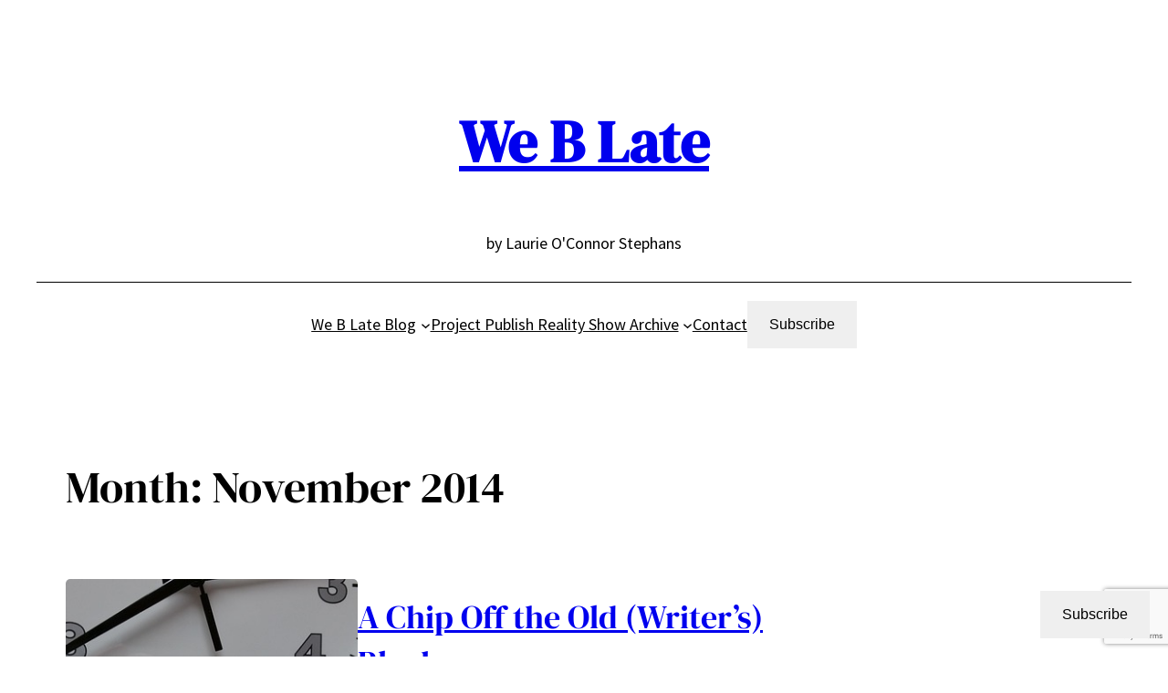

--- FILE ---
content_type: text/html; charset=utf-8
request_url: https://www.google.com/recaptcha/api2/anchor?ar=1&k=6LdrQ88qAAAAAD_yBY2ibq_W80AodJjYi6QNzXSo&co=aHR0cHM6Ly9sYXVyaWVvY29ubm9yc3RlcGhhbnMuY29tOjQ0Mw..&hl=en&v=TkacYOdEJbdB_JjX802TMer9&size=invisible&anchor-ms=20000&execute-ms=15000&cb=a4b0v2yvh4k
body_size: 45469
content:
<!DOCTYPE HTML><html dir="ltr" lang="en"><head><meta http-equiv="Content-Type" content="text/html; charset=UTF-8">
<meta http-equiv="X-UA-Compatible" content="IE=edge">
<title>reCAPTCHA</title>
<style type="text/css">
/* cyrillic-ext */
@font-face {
  font-family: 'Roboto';
  font-style: normal;
  font-weight: 400;
  src: url(//fonts.gstatic.com/s/roboto/v18/KFOmCnqEu92Fr1Mu72xKKTU1Kvnz.woff2) format('woff2');
  unicode-range: U+0460-052F, U+1C80-1C8A, U+20B4, U+2DE0-2DFF, U+A640-A69F, U+FE2E-FE2F;
}
/* cyrillic */
@font-face {
  font-family: 'Roboto';
  font-style: normal;
  font-weight: 400;
  src: url(//fonts.gstatic.com/s/roboto/v18/KFOmCnqEu92Fr1Mu5mxKKTU1Kvnz.woff2) format('woff2');
  unicode-range: U+0301, U+0400-045F, U+0490-0491, U+04B0-04B1, U+2116;
}
/* greek-ext */
@font-face {
  font-family: 'Roboto';
  font-style: normal;
  font-weight: 400;
  src: url(//fonts.gstatic.com/s/roboto/v18/KFOmCnqEu92Fr1Mu7mxKKTU1Kvnz.woff2) format('woff2');
  unicode-range: U+1F00-1FFF;
}
/* greek */
@font-face {
  font-family: 'Roboto';
  font-style: normal;
  font-weight: 400;
  src: url(//fonts.gstatic.com/s/roboto/v18/KFOmCnqEu92Fr1Mu4WxKKTU1Kvnz.woff2) format('woff2');
  unicode-range: U+0370-0377, U+037A-037F, U+0384-038A, U+038C, U+038E-03A1, U+03A3-03FF;
}
/* vietnamese */
@font-face {
  font-family: 'Roboto';
  font-style: normal;
  font-weight: 400;
  src: url(//fonts.gstatic.com/s/roboto/v18/KFOmCnqEu92Fr1Mu7WxKKTU1Kvnz.woff2) format('woff2');
  unicode-range: U+0102-0103, U+0110-0111, U+0128-0129, U+0168-0169, U+01A0-01A1, U+01AF-01B0, U+0300-0301, U+0303-0304, U+0308-0309, U+0323, U+0329, U+1EA0-1EF9, U+20AB;
}
/* latin-ext */
@font-face {
  font-family: 'Roboto';
  font-style: normal;
  font-weight: 400;
  src: url(//fonts.gstatic.com/s/roboto/v18/KFOmCnqEu92Fr1Mu7GxKKTU1Kvnz.woff2) format('woff2');
  unicode-range: U+0100-02BA, U+02BD-02C5, U+02C7-02CC, U+02CE-02D7, U+02DD-02FF, U+0304, U+0308, U+0329, U+1D00-1DBF, U+1E00-1E9F, U+1EF2-1EFF, U+2020, U+20A0-20AB, U+20AD-20C0, U+2113, U+2C60-2C7F, U+A720-A7FF;
}
/* latin */
@font-face {
  font-family: 'Roboto';
  font-style: normal;
  font-weight: 400;
  src: url(//fonts.gstatic.com/s/roboto/v18/KFOmCnqEu92Fr1Mu4mxKKTU1Kg.woff2) format('woff2');
  unicode-range: U+0000-00FF, U+0131, U+0152-0153, U+02BB-02BC, U+02C6, U+02DA, U+02DC, U+0304, U+0308, U+0329, U+2000-206F, U+20AC, U+2122, U+2191, U+2193, U+2212, U+2215, U+FEFF, U+FFFD;
}
/* cyrillic-ext */
@font-face {
  font-family: 'Roboto';
  font-style: normal;
  font-weight: 500;
  src: url(//fonts.gstatic.com/s/roboto/v18/KFOlCnqEu92Fr1MmEU9fCRc4AMP6lbBP.woff2) format('woff2');
  unicode-range: U+0460-052F, U+1C80-1C8A, U+20B4, U+2DE0-2DFF, U+A640-A69F, U+FE2E-FE2F;
}
/* cyrillic */
@font-face {
  font-family: 'Roboto';
  font-style: normal;
  font-weight: 500;
  src: url(//fonts.gstatic.com/s/roboto/v18/KFOlCnqEu92Fr1MmEU9fABc4AMP6lbBP.woff2) format('woff2');
  unicode-range: U+0301, U+0400-045F, U+0490-0491, U+04B0-04B1, U+2116;
}
/* greek-ext */
@font-face {
  font-family: 'Roboto';
  font-style: normal;
  font-weight: 500;
  src: url(//fonts.gstatic.com/s/roboto/v18/KFOlCnqEu92Fr1MmEU9fCBc4AMP6lbBP.woff2) format('woff2');
  unicode-range: U+1F00-1FFF;
}
/* greek */
@font-face {
  font-family: 'Roboto';
  font-style: normal;
  font-weight: 500;
  src: url(//fonts.gstatic.com/s/roboto/v18/KFOlCnqEu92Fr1MmEU9fBxc4AMP6lbBP.woff2) format('woff2');
  unicode-range: U+0370-0377, U+037A-037F, U+0384-038A, U+038C, U+038E-03A1, U+03A3-03FF;
}
/* vietnamese */
@font-face {
  font-family: 'Roboto';
  font-style: normal;
  font-weight: 500;
  src: url(//fonts.gstatic.com/s/roboto/v18/KFOlCnqEu92Fr1MmEU9fCxc4AMP6lbBP.woff2) format('woff2');
  unicode-range: U+0102-0103, U+0110-0111, U+0128-0129, U+0168-0169, U+01A0-01A1, U+01AF-01B0, U+0300-0301, U+0303-0304, U+0308-0309, U+0323, U+0329, U+1EA0-1EF9, U+20AB;
}
/* latin-ext */
@font-face {
  font-family: 'Roboto';
  font-style: normal;
  font-weight: 500;
  src: url(//fonts.gstatic.com/s/roboto/v18/KFOlCnqEu92Fr1MmEU9fChc4AMP6lbBP.woff2) format('woff2');
  unicode-range: U+0100-02BA, U+02BD-02C5, U+02C7-02CC, U+02CE-02D7, U+02DD-02FF, U+0304, U+0308, U+0329, U+1D00-1DBF, U+1E00-1E9F, U+1EF2-1EFF, U+2020, U+20A0-20AB, U+20AD-20C0, U+2113, U+2C60-2C7F, U+A720-A7FF;
}
/* latin */
@font-face {
  font-family: 'Roboto';
  font-style: normal;
  font-weight: 500;
  src: url(//fonts.gstatic.com/s/roboto/v18/KFOlCnqEu92Fr1MmEU9fBBc4AMP6lQ.woff2) format('woff2');
  unicode-range: U+0000-00FF, U+0131, U+0152-0153, U+02BB-02BC, U+02C6, U+02DA, U+02DC, U+0304, U+0308, U+0329, U+2000-206F, U+20AC, U+2122, U+2191, U+2193, U+2212, U+2215, U+FEFF, U+FFFD;
}
/* cyrillic-ext */
@font-face {
  font-family: 'Roboto';
  font-style: normal;
  font-weight: 900;
  src: url(//fonts.gstatic.com/s/roboto/v18/KFOlCnqEu92Fr1MmYUtfCRc4AMP6lbBP.woff2) format('woff2');
  unicode-range: U+0460-052F, U+1C80-1C8A, U+20B4, U+2DE0-2DFF, U+A640-A69F, U+FE2E-FE2F;
}
/* cyrillic */
@font-face {
  font-family: 'Roboto';
  font-style: normal;
  font-weight: 900;
  src: url(//fonts.gstatic.com/s/roboto/v18/KFOlCnqEu92Fr1MmYUtfABc4AMP6lbBP.woff2) format('woff2');
  unicode-range: U+0301, U+0400-045F, U+0490-0491, U+04B0-04B1, U+2116;
}
/* greek-ext */
@font-face {
  font-family: 'Roboto';
  font-style: normal;
  font-weight: 900;
  src: url(//fonts.gstatic.com/s/roboto/v18/KFOlCnqEu92Fr1MmYUtfCBc4AMP6lbBP.woff2) format('woff2');
  unicode-range: U+1F00-1FFF;
}
/* greek */
@font-face {
  font-family: 'Roboto';
  font-style: normal;
  font-weight: 900;
  src: url(//fonts.gstatic.com/s/roboto/v18/KFOlCnqEu92Fr1MmYUtfBxc4AMP6lbBP.woff2) format('woff2');
  unicode-range: U+0370-0377, U+037A-037F, U+0384-038A, U+038C, U+038E-03A1, U+03A3-03FF;
}
/* vietnamese */
@font-face {
  font-family: 'Roboto';
  font-style: normal;
  font-weight: 900;
  src: url(//fonts.gstatic.com/s/roboto/v18/KFOlCnqEu92Fr1MmYUtfCxc4AMP6lbBP.woff2) format('woff2');
  unicode-range: U+0102-0103, U+0110-0111, U+0128-0129, U+0168-0169, U+01A0-01A1, U+01AF-01B0, U+0300-0301, U+0303-0304, U+0308-0309, U+0323, U+0329, U+1EA0-1EF9, U+20AB;
}
/* latin-ext */
@font-face {
  font-family: 'Roboto';
  font-style: normal;
  font-weight: 900;
  src: url(//fonts.gstatic.com/s/roboto/v18/KFOlCnqEu92Fr1MmYUtfChc4AMP6lbBP.woff2) format('woff2');
  unicode-range: U+0100-02BA, U+02BD-02C5, U+02C7-02CC, U+02CE-02D7, U+02DD-02FF, U+0304, U+0308, U+0329, U+1D00-1DBF, U+1E00-1E9F, U+1EF2-1EFF, U+2020, U+20A0-20AB, U+20AD-20C0, U+2113, U+2C60-2C7F, U+A720-A7FF;
}
/* latin */
@font-face {
  font-family: 'Roboto';
  font-style: normal;
  font-weight: 900;
  src: url(//fonts.gstatic.com/s/roboto/v18/KFOlCnqEu92Fr1MmYUtfBBc4AMP6lQ.woff2) format('woff2');
  unicode-range: U+0000-00FF, U+0131, U+0152-0153, U+02BB-02BC, U+02C6, U+02DA, U+02DC, U+0304, U+0308, U+0329, U+2000-206F, U+20AC, U+2122, U+2191, U+2193, U+2212, U+2215, U+FEFF, U+FFFD;
}

</style>
<link rel="stylesheet" type="text/css" href="https://www.gstatic.com/recaptcha/releases/TkacYOdEJbdB_JjX802TMer9/styles__ltr.css">
<script nonce="w6OtslIhm_JeUIognGYkbw" type="text/javascript">window['__recaptcha_api'] = 'https://www.google.com/recaptcha/api2/';</script>
<script type="text/javascript" src="https://www.gstatic.com/recaptcha/releases/TkacYOdEJbdB_JjX802TMer9/recaptcha__en.js" nonce="w6OtslIhm_JeUIognGYkbw">
      
    </script></head>
<body><div id="rc-anchor-alert" class="rc-anchor-alert"></div>
<input type="hidden" id="recaptcha-token" value="[base64]">
<script type="text/javascript" nonce="w6OtslIhm_JeUIognGYkbw">
      recaptcha.anchor.Main.init("[\x22ainput\x22,[\x22bgdata\x22,\x22\x22,\[base64]/[base64]/e2RvbmU6ZmFsc2UsdmFsdWU6ZVtIKytdfTp7ZG9uZTp0cnVlfX19LGkxPWZ1bmN0aW9uKGUsSCl7SC5ILmxlbmd0aD4xMDQ/[base64]/[base64]/[base64]/[base64]/[base64]/[base64]/[base64]/[base64]/[base64]/RXAoZS5QLGUpOlFVKHRydWUsOCxlKX0sRT1mdW5jdGlvbihlLEgsRixoLEssUCl7aWYoSC5oLmxlbmd0aCl7SC5CSD0oSC5vJiYiOlRRUjpUUVI6IigpLEYpLEgubz10cnVlO3RyeXtLPUguSigpLEguWj1LLEguTz0wLEgudT0wLEgudj1LLFA9T3AoRixIKSxlPWU/[base64]/[base64]/[base64]/[base64]\x22,\[base64]\\u003d\x22,\x22w7PCpMKocsKoRMKhZ37Du8OodMK2wponcyFAw6DDkMOSCH01PcOLw74cwqfCscOHJMOPw6srw5Q/clVFw5FHw6BsIjJew5wSwpDCgcKIwqHCscO9BGHDnkfDr8Oxw6k4wp9ywq4Nw44kw6RnwrvDu8OHfcKCUcO6bm4YwpzDnMKTw4fCtMO7wrBFw7nCg8O3fCs2OsK+J8ObE2kTwpLDlsOPKsO3dj8Gw7XCq1LCh3ZSK8KUSzl8wrTCncKLw63Dq1p7wro9wrjDvFnCrT/[base64]/Dg8OuWMO/w7QKw7jDjcOCwpFww5XDvxFNwoDChgzCpBbDk8OKw48jcjTCucKpw4vCnxvDkcKxFcOTwrAWPMOIO2/CosKEwqnDmFzDk2ROwoFvGF0iZm8NwpsUwrDCs31aIMKTw4p0VsKGw7HChsOFwqrDrQxGwrY0w6Msw4tyRATDszUeKcKGwozDiDTDiwVtMUnCvcO3H8Oqw5vDjUXChGlCw7gDwr/CmgvDph3Ck8OQEMOgwpoIGlrCncOXF8KZYsKyX8OCXMOHO8Kjw63CoXNow4NoVFUrwrRrwoISOEs6CsKGPcO2w5zDqcKIMlrClCZXcB3DogjCvm/CisKabMKzR1nDkz9TccKVwrLDl8KBw7IUfkVtwqUcZyrCjFJ3wp95w4lgwqjClEHDmMOfwqDDlUPDr0ZEwpbDhsKyQcOwGFnDkcKbw6gYwp3CuWAHacKQEcKLwpECw74CwrkvD8KwSicfwp/DicKkw6TCrk/DrMK2wp0kw4gyVUkawq4qAHVKQcKlwoHDlBnCgMOoDMO9wpJnwqTDphxawrvDtMKewoJIGMO8XcKjwrFHw5DDgcKmPcK8Ijg6w5AnwqTCo8O1MMOpwonCmcKuwrPChRYIHsKIw5gSVw53wq/[base64]/DoUJ2ZxLDrMKqYsOwwqxDUnlhw55jMHLDi8Ouw47DtMOqKlTCujDDtH/[base64]/[base64]/DuS1vw5fCj0PDksOjwr0uDjNwZB1HNRhXM8O/[base64]/wpJcVsKfbcOaHGx7bcOEHw7DqV/ChQEKMgB/VcOkw4HCh2JAw50MAWIBwqVUQk/CjhrCscO2Rmd4U8OILsOhwo0QwrnCkcKWVlZnw5zCslpYwpMjDcO/Tj4VRCI+V8KGw5XDu8OSwqDCrMOIw6J3wrl4ZTXDtMK5a2PCrBxqwpdeXsKywp3CqsKDw7HDrsO8w6I9wr05w5vDvsOfN8KowpDDnUJEYUrCuMOsw6Few7JpwrUwwr/Ckj86fTZoKHlgcsOXDsOAeMKHwovCncKYQcOkw7p6woVBw4s+GBXClCFDSj/Ck0/Cu8KNwqPDhWsWcsKkw6HCu8OCW8Oyw47CqlZ+w5/ChHUew7tXJ8OjKXXCtlNkacOUAMKrKMKew7MJwoUrbMOAw5DCqsOMYgDDnMODwofCicOlw5sCwoF6Tlctw7jDvXo0a8KjBMK/[base64]/ChMK1w7Iawr/DnsKtacOBw5JNwq4+CcOQTx/Cg1PCh2ANw4TCrcK7NAvCo1IbGnfCgsKaQMO+wrt5wrDDgsOdJhZQG8KDFlBvb8OqWiHDuiZOwpzCq1NmwoDCkjDCvyVHwocAwqjDo8O/[base64]/DtkDDs0/CnMOXw4PCgxYwUV3DtsOTwr1QwoleEMKALWDCu8KFwrbDiDkTHFnDusOkw6xZAkXCs8OGwplGw6vDmsO1Inxzb8Ogw5ttwpbDpcOCCsKyw6LClMKvw4ZmTF9pw4HCmQ7Cv8OFwqTCi8Kla8OWwoHCnmx8w6TCvSUWwrfCgikcw7Agw57Dg2cqw6wywpjCocKeYz/Dox3CmGvCkl4pw5LCjWHDmDbDk2TCgsK1w5TCg1hPfsOHwrfDoihIwo7DpBTCoD/Dl8KqZMKZQ3rCjMORw4XDjHnDqTsJwoFawqDDnsOoOMKre8KKV8O7wr4Dw5N3w5Nkwq4Ow7LDgkzDiMKmwrXDoMKGw5rDgsOTw4BNPzLDglJZw4sqL8O1wpllb8ObbGNYwqYmwqF1wqXCnWjDjBPDtADDmXBefwZ0K8KYVjzCv8O/[base64]/DnSDDmGTCmMOOVWnCuCt6wrJbw7/Co8K/VlRmwqMiw4XChXrDiHPDnBDDgMOLUALCi0UuJkkLw6R9w5LCr8OCUjIBw6wWZwskSXU7RSbCpMKOwrfDtXbDgw9WFT8XwrLDs0fDmi7Cp8KVI3fDvMO0YzbChsK4FS8JLQBsCFpSIFTDkR1Iwr9twoQnPcOGV8K/wprDkRcRKMO4azjCucKaw5HDhcOFwoDChMKqw5jDpVnCrsKUDMKGw7V5w43ChTTCiEDDpVAYw7RLTcOwCUfDncOrw4hVQMKCCEPCljc0w4HDjMORS8KnwqJvB8OuwqF7UMOhw7ImUMKlYMO/aCAwwpXDvhHCssOFLsO1w6jCqsO2wqczw4jDr2vCgsOdw4DCs3DDg8KCw7dCw63Djix5w6NbAGHDpsKDwqPCvXA3dsO5TcK5DAhKe0LDlsKDw5/CgMKwwqoMwqTDs8OvZmQYwqPCi2TCrsOEwpIECsKswqfDvcKHDSbCssKFbVTCrjUAwr/[base64]/CtRjDksK+XXp2wqRbw5dWw6/CrQR7w7DCtsKMw7cjFsOPwprDhjQtwpJXYmPCtDsYw7JLSwRYeXbDkhtYZBlxwpAUw6N3w73DkMOYw6vDvU7DuBtNw7zClXpAfBzCucO2Kj1fw5QnW1fCucOqwrvDrE7DvsK7wodaw5TDq8OKEsKkwqMEwpfDsMOGYMKpDsKdw6/CoBrCqMOgYsKww55yw4oBaMOmw7Yvwp50w4zDsRPCqUfDkxt6T8O8bsKUEsOJw5dQZDYQY8OsNhnCsw89D8K9wqo9ICIyw6/DjGHDq8OPZMO5wofDtn3DrMOpw6nCmEgNw4bDiEbDh8O5w7xcEcKJE8Ouw4nDrjtcBMOYw6sBPcKGw6Vkwq0/[base64]/DhWEAOsK2dsOhwrHDnEZVCcOHw65gGF/Ct8KEwqjCgMOVNGgwwo/CukvCpUAHwpF3w51Lw6vDgU5rw59dwrVjw7HDncK6woFcSD9aBS4JK1TDoVXCt8ObwqpGw6NKFMOlwrphRR1fw54ewo3DqcKowoVLAXzDvMK2EMOFaMO/w67CpcOfI2nDk3slNMKTSsOHwqzChCQLFhk6QcOzWsKjIMK2wq5AwpbCvcK+BQnCmMK4wqVOwqMUw6zCglsYw6oXYgQuw7/[base64]/CkyzDliMKw4/DumvCtznCpcO5w6ozajQ4w7s+B8KCccOaw6XCpEXDoErDjD3CjcOrw5/DjsOJcMK2JcKsw4FMwrJFJ15ldMOdEsOXwokVSFBsO1UgecKOJnZ6Yy3DmcKKwpsWwpEfOxzDo8OCYcOaCsK+w6zDsMKQETE4w5vDqCxSwr8cFMKKSsOzwqPCnCHDrMObKMK6w7JcUR/CoMOAw6ZEwpIBwqTCvsOEaMKqYHZ0YMKCwrTCocKmw7hBbMKIw7nDiMKZAFoaYMKOwrtGwpsnOcK9w7Q0w4EufcOFw4MCwpZ+A8Ocw7xvw5PDrw7CqVvCuMKaw6sZwrnDtDXDqEs0ZcOtw6lywqHCs8KuwpzCoV7DksKTw48/ShvCs8Ojw7/CjFfDksKnwqvCmiTDk8KvIcOvJEk6AwDDlxzCl8OGfsKBfsODZlNKEhVqw7tDw6PDtMKJIMOxUMKrw45EcipYwqBaEh/DiTZaaUHDsjrClcO4wpDDpcOjw75QJFDDisKBw5/DtEEnwrciNMKsw5LDujbDkSlhKcO8w4d8OnAWWsOwCcOKXQPDnA3DmSsiw5nDn3VQw6TCiiJ0w4XClxweDzAPIETCvMKbCktXc8K7fhMzwrJXNDd9RklcNHs4w6/Di8Knwp/[base64]/[base64]/UmDDkWkdwrlWw53Csz54aB5JwrvCijpGViI7E8OdAsO3w449w4HDmQDCoTxLw7/DoiYnw5LCpTcaKsOywqRfw4/Di8ONw4zCscKHBMO1w4fCj1wBw5oIw5NsHcOeAsKfwocvf8OMwoUgwp8RQMO/w6clGAHDu8O7wrkfw7EnaMKTJ8OwwpTCmsOLRgpkbSDCrRvCmivDksOjbsOiwpHCqsO7MSQ6Ng/CvwUGCRdiHMKzw48rwqwjVTI7NsOVwolmZcO/wo1VX8Omwo58w6nDkAPDoUBBJsKSwqfClcKFw6XCu8OMw6PDpsKaw7nCjcK4w7FVw5RPHsOUSsK2wp5dw77CmFlVbWEhMMOcKRlzRcKvIyXDtx5aV1kOwpPCmsO8w5TCo8K/[base64]/[base64]/DlcOrwoDCrAosw5JOw4vDmxfDksOmW3BSemwaw79hWsK/w40rdXPDtsKLwr7DkUsHIsKsIsOdw7Qkw7thKsKfERzDox0OO8Okw4xHwp8/RH5kwpYxa2vCgBnDtcK/w6NiPMKmTEfDicOww6PCsB3Cq8OawoLCuMO9a8OJJ0XCiMK8w7jCjj8mZ0PDlTDDhjPDkcKTWnhLdMK5O8OJNnw6IDIpw7hnTBDCiUBvAWFtC8ONQQ/CkcOGwpPDonoYSsO9eCDCvzTCg8KpBCxHw4NbFXLCq2Esw7TDlA3DjsKOXXjCtcOCw4BjBcOxBsOMfWLCk2IdwoTDgxHCksK+w7HDhsKHNF1DwpFTw60XJMKgEMOhwqXCjzxbw4TDqTNSwoDDmkfCvVYiwp5ZQMO8TcKswog9MwvDuG0AasK1M2/CjsKxw61Ywpxow609wpjDosK8w5XDjl/[base64]/w4/DgiDDkhvDuMKGRklcQFzCvMKPwpHCjkDCoDZKZnXDisOpGcKvwrFEQsKow43DgsKCKsKrUsORwp4ow6JywqRZwrHCjBbDlQ8uE8K8woYowq8OKnAYwqcYwpTCv8KQwrLDkBw5ZsK/wprClTRhwrzDhcObbcOWdFfCrwTDggXCh8KbSVrDtMOufcOVw6ltaCY3RzTDp8O6ZDHDrWo+PhdGK0jCkUnCoMKNMsOCe8KFc1HCoWvCjmLCsXdJwp4Ff8OkfsONwprDiUFNYVbCocK9Dg5aw69AwqMnw7IlbS03wqoWMlvCngzCrUALwpPCusKOw4Bxw7/[base64]/DlhB+HANfBXrDqsO8MW7Dv8KeLMKSLnlvKcKewrxVG8OJw4xGw4zDgy3Ci8KcNHrCpB3CrFDDhcK4woRFJcKTw7zDgcOWJMKDw5/[base64]/[base64]/[base64]/woLCsMOYd8O/EcKxw7bDnsO/WsOHcx4Ha1DDhUMrw6AKwqfDhRfDgBPCq8KQw7jDhinDicOwTh/DujlpwoIECcOnClTDuFzCgG8WNcO4DB3CrhNmw7/CigBJw5nCiifDhH82wq9kdisHwp4rwqdmXTHDrX5+XsOdw5ZXwrrDq8KzBMOvYsKUw4/[base64]/wqo7McOxwrLDu8O0ZsOaesOjZD/[base64]/CuwDDixjDj8KgwofClMKdB8KOw7oSMsOgYcOgN8OqOcOOw4sXw6AUw6HDhMKswrxNPsKGw53DkzNGWsKNw55Ewoc2w518w5d1QMKRVMO2BsOscxULcQVQUwzDl1nDtsKpCMKewq13SwY7IMO/[base64]/DvsKfL1jDkMOZRcKGUkjDrUjCg1dmwqhywopqwpPCmzrDssKNcEHCmcKzNnbDpxbDs0Idw5DDjDIHwq42wqvCsUIuwr4HTcKoI8OTwrjCjz1Zw5jDn8OcbsOwwrdLw5IAw4XCunwFEWnCmVXDrcKdw5jCtwHDrDBnNAkPT8OxwqdkwobCuMKuwrHDpX/CnSUywqMxIMK0wpbDgcKJw6TDsz44wrYEP8KUwrbDhMOCfkJiwoUKFsOEQMKXw4oQXWfDkHo5w5bCucKVWFgOa3LCqsKQDMOxwqTDlcK6MsKiw4YsFsO5ezfDrFHDscKUSMOew5zChsKOwrdpXQIww6ZWURHDjMOswr5EIjPDgATCs8KkwppIVi8nw7XCuwMBwrA/PR/Ds8OLw5zDg35Pw6d4w4HCnjXDry1Fw6TDoxPDicKew7A0RcKvwq/DqnTClm3Dq8KkwqYCfW4xw6pewoY9dMO/B8O5wrbChF/ClyHCvsKOTzhAbMKpwqbCgsOXwrDDg8KFIjNeaF3DlDPDtMK3HmknRcO3YsOZw7fDrMOrHcOaw4UyZsKvwoNENMOJw73DqSZ2w4nDuMOGTMOgw48Dwo9lw5/CmMOFT8Kfwq5cw5LDvMO6In3DtwRZw7TClcO3RADCgBrCpsKaSMOMLwjDnMKqbMOfJiItwrEcMcK2aF8Rw5YOaRYnwoMwwrxYEsKCHcO6w41BRXnDrETCkzI1woXCuMKFwq1KW8KOw63DpizDojbCp1pwScKzw5/Ch0TCosODLsO6JsKdw7ZgwoRtJT9ZOmvCt8OlNCvCnsO6wqTCtMK0ClMtFMKfw4MKw5XCnVAfOTRRw6Bpw5UEKTxJfsORwqROTnjDkXXDtXVGwpbCjcOSwrwnw5zDm1Fqwp/[base64]/OsKOw7rDuFzCt8KowqI0wrvDijFlYDYKb8OGwqQawpHCq8OjXcOrwrHCi8KewpLCt8ONLgQgB8KSCcKebAwCBm/CtTdKwrcWShDDs8K9CMKuf8OcwqMawpLCuDB5w7HCoMK6asOLMgLDusKNwqF7byHCgcKrY04nwqsgWsOqw5Udw5DCrynCiBTChDfDmsOWPsOewpnDvhfCjcKqwpzDlWQ/GcKcIcKvw6XChlDDu8KLYcKGw4bCtMKBf3l1wqvDl1vDtjLDmFJPZcO4a1V7FMKew7nCn8O9b0HCpx/Dki3Cq8KnwqdCwpkmZcOXw57DrcOdw5MYwo5NB8O4AH5KwpEoahvDi8OPesOBw5nCllgxHRvDjDrDosKPwoHCj8OIwqzDrR8gw5/Dr33Ch8Oyw5M5wr/DslxCX8OcT8KQw5jDv8OpCUnDr0xTw7TDpsORwrVkwp/DqXfDhMOzAhM3cQQuWWhgf8K5wovDrxtUeMOkw7owGMKBcUbCqcO1wofCgcOUwpFBHH0HLnU2WkxkT8Oow6UhEAzCssOeEcO/wroWfGTCigfCigPCqsKvwpHDkUpGRRQpw55/NxTDkgNhwqU7GcK6w4PDnVfCnsOXw75xwp3DqMKwF8KPQErClsOfw67DhcOoScOxw73CmcK7w6wHwqNnwpBswoDDisKMw5cEwqzDjsKGw57Cp35FAMOxQcO+RFzDlWgMw5DCr3ovw5jDthlswpU6w47CtCHDtHwHLMK2wowZPMOQL8OiBsOUwphxw7/Cjg/DvMOeDnNmIh3Djl3CrQ1qwrVbWsOsGz1CSsO1wrvCrn1BwqxCwqrChQ1kwqTDsE43cwDCkMO5w5M6e8Oyw5HCmsOmwph3NBHDjksPO1xYHcOaCVRfGXDCmsOBRT1rPQ93w6XDvsOTwovCtcK4WENHfcKGwrw4w4Uow6XDk8O/HFLDgA5XcMODWCXCrMKGIR7DhcOTPcOsw55cwofChxTDnF/CuRfCt37CkWnDpcK1LD0ow4lSw4QeC8KUScOWOj96EBLCmRHDsQrCilTDpGvDlMKDw4VMw73CjsKdHHTDhCXCl8K4CXfCkWLDmMKZw7E8N8KeBlRnw5LClUHDsS/DocKic8OhwrHDtxVBQ3XCthLDmWTCoGgSZhLCi8Oxw4UzwpTDrMKpVwDCuR14HmnDhMK0wrPDrVDDmsO0By/Dr8O9GmJtw4FCwpDDkcKBbE7CgsOaLzcufcK+IyPDuALDpcO2EzjClRI1CMKiwo7Ch8K+K8OXw4/CrCNCwpxzw7NHCz/DjMOJD8Kswq1xMlJ4Gyt4LsKlPz8HcC7DuyV5MBNjwqzClTLCqsK0wojDncKawosFfxDCiMKmwoIKVBDCicO/dg4swqsNWHwBHsKpw5bDqcKrw51KwqYtc3/[base64]/ajoLw6wlw5jDgMORw4kAChsTEzk4wrLDsl/CokoMKsOVLA7DhMKzQDHDvgXDgMKhXz1DQcObw4fDuEVqw67Ci8OTasOqw6bCtcOkw55rw7jDtsK0QTLCvGRTwrPDucOOw54xfB7Do8OAfMOdw51KE8O0w4vCuMOQwoTCg8OFGsOtwrbDr8KtTiw/[base64]/DkcOoM39Vwow6JcKpeElMLgvCojlkZlMOwrAzQBpUAxMja0hKWQIpw5cNA1HChsOIb8OAwr/DmQ/DusO1PcOnJnJ7wrXCgcKYQUUQwr4yWsOBw6/Ch1PCjMKLdxPCksKUw7DDnMOuw5EhwrjChcOjTCo3w6jCkGbCtB7Cp0snYhY/SikawqXCp8OrwooMw4DDvcKhYXPDrcKNWjfCtVbDoBLDlzxew40ew7HCrjppw5/CozJjFXbCvAo4RW/Dtj8tw4LCs8OMCsObw5PDqMKwMsKyf8KJwrt0wpBtw7PCgmPCnykbwpnColdEwrbDrQnDgsOyOcOuZHMxKsOlJSIrwqfCp8O8w492a8KJcE7CvDPCgTfCs8KcUVEPQ8Ofw6/DlAvCrcOxwrbChkRNVlLCkMOSw4XCrsObworCjhBAwq3Dt8O/wrZMw711w68aRkorw7zCk8K+QyrCk8OEdAvDl1rDrMOlFk5NwrtZwrZnw7A5wojDtRxUwoFfAcKsw54kw63DhllvQMOYwqfDqsOjI8OpRiFcTlhAWy/[base64]/[base64]/woHDusO2wrxDw4oMHCfDnxd4w5Jvw5ZpWlzCmDE5CcOeYi8Yfw3DmsKNwp7CmnHCs8OVw6cFHcKrJMO8wo8Ww6jDjMKgR8Khw54/w6Ezw5dBf1rDoT5EwpEuw6gxwq3CqsO5LsO/w4DDsTU/w4sCQ8O5YlLCmgh4w4Q9PBpPw5TCrn9zUMK+c8ObVsKBNMKmRW3CqQzDv8OgHMKrJRHCik/Dm8KxDsOew7lJVMKRU8KdwoXCucO/wpVNRMOtwqPDmw/[base64]/CrMOpIzXCvcKZw7xWw548wprCocKxwpo5w6/[base64]/CjsKnC8O6Lz/Dh2LDlMKVwofDpzt3wr09w4J8wp/Dt3DCrMKHEE0Xwo4hw7/DjMKQw7PDksO/w69gwr/[base64]/w4MXwq7DsF0PYVwkw759woAvBAN7HsOxwr7DnMO+w6/CjxbCnAkqFcOwQcOwdsKtw63CgMOVcxfDnWMIICXDn8KxKcOWOz01XMOuRl3CisOiWMOjw6PCgsO9LsKNw6LDvTjDnynCrHbCkMOTw4jDpcK9PHJOCHRWACrCscOow4DCg8K2wovDtMOTe8KXGQFiGXgnwpMgccOkLxPDj8Kcwocuw6PCu14CwrzCo8Kawr/CsQjDr8ONw6zDqcO2wpxOwrBjLsOdwp/Dl8KjJsK/N8OywrPCgcO7OgzCpTLDthjCpcOKw6khA0VGIsOfwoM1asKywq/DlsOKRBzDv8KRfcOXwr7DssK+YcK5HxopcQ/Cg8OHb8KkPEJ5wpfCqQ8XIsOXNQ5Uwr/Cm8ONR1HCmsKww7JJacKLcMODwopRw7xPa8OZw5s/aBlgQThvRnPCpsKCK8KAG3PDtMKiLMKiXEYkw4HCv8OGTMKBSR3CqsOSw4cjAcK/[base64]/DgcOpw5PChn3DkS7Dk8OdwoEHN8KIw7gfw5HCmXURwpx0DRXDlHrDhsOUwqF0JjvCnQHDlsOHEnTDgAsYMQN/wroGWcOFw6XCqMOrP8K3ExUHUSAnw4N9w7vCu8OgBWlnX8K6w4ccw6FAbEAnIiLDl8K9RFARWSDDrsODw4TDv3fCncOxdjxbBRPDkcOnNAbCk8Odw6LDtD7DhQAvRsKow6Rpw6LDuiYBwobCnQt2I8OIwo9kw45Hw7deFMKnY8KMKsK/[base64]/Cin/CvmjDkzkVUcKFFMOHwojDh8KtwojDoz/DmVPCgFHCm8K3w6VbLTXDiT/CmTPChsK2AsOQw4knwplpcsKAamNbw4JdXHBHwqrCrMOWLMKgLArDj0XCqMOlwq7CvjRuwojDq1LDk1o2BijDpXNmXhrDtMK4C8Otw6wsw7UlwqAPXTt/HkvCjsONw6XCujkAwqfDtw7ChBzDs8K+woIzEG4qR8KOw6LDm8KpbMO2w5FowpEgw4IOPsKEw6hnwoJKw5hMKsOkSRZJAcKGw7wZwpvCssOCwogmw6/DsC7Dv0TDpsOSA2U8JMOqcsK4EhoOwqp/wosMw6AXwq9zwpDClyTCm8ONNMKYwo1iwo/CjcOudcKhwr3Cjxdeb1PCmjXCvcOEM8KEC8KFIStOwpAZw5LDrwMEwqnCoD5pZsOEMHPDrMO2AcOoSUIUPsOmw5E9w5Udw5/DihTDugJ+w6kwXljCnMOMwo/DssKywqoeRAIew4lAwpLDhsORw64Bwq0Ww5TDnU05w6Aww7tUwooOw4JFwr/CnsKaNDXCtFErw61odwlgwoPCrMO8WcKTPUDCq8KHPMKPw6DDv8O2K8Kew7LCrsOWw6dowoAdCcKaw6g2w64yHHMHa15XWMKLcm/DkMKHcMOjasKHwrUKw6suawEqU8OewozDiQEGJ8Kcw57CtsOCwqvDnSoywrHCuFNNwrsEw61Ww6/DkMOIwoowaMKSZlM7ejLCtRhTw6d0Ig5qw4nCmMOJwpTDoVgow4/ChMOBBQ/DhsOjw7PDiMK6w7TDrFDCocOKTMOATsK9w5DCo8Ojw7/Ck8O0w4fChcKWwpVeRiUCwonDimzDtjlVT8Ktf8KzwrTDhsOZw4UcwoDCn8OHw7sJV29rKTUWwp17w4XCnMOtc8KEMTTCk8KNwoHDr8OFIMKmcsOBAcKkV8KiYDvDuQfCplPDj1DCncO8bDrClWPDs8KywpIfwrDDkVB2wpHDgMKEVMKJYAJSUm50w4B1fcOewq/DsmgAHMKRwpVww6l9DC/CkkFvKGRgIWzDt0NiTAXDtnfDtltEw7HDs2h0w7HCssKyeWZPwrfCnMKwwoISwrJNwqdGSMO1w7/CsTDCmgTDv38YwrfDs2zDr8KLwqQ4wp9hSsK6wrjCscO/wrtuwpwBw4fDkA7CviJMXCzCvMOKw5zClcK2N8OHw4LDnXnDm8OVMMKDBHcmw4XCt8OPLFEjTcKXUisTw68gwqIkwrcXTsOZM3vCh8KYw5FJYsKgbDNew68ZwpjCpy5MfcO7L2vCocKYP3/[base64]/EcKMBW7Dk8ODB3TDhcOMUMKFBAM5wq3DgsOnZjzCtsO/LB7DvRkowoVYwpp1wrIowqsBwrEBSFzDsyrDpsOnQwk4OgLCmMKAwrJmPUbDrsO+di/Cnw/Dt8KoLMKjB8KiKcOHw4l2wrvDpW3CjBPDlD0gw67CsMKpUwxcw4JwZsOVQcONw7ItGMOtOGJza0V4wqMIPRTCixLCnsOmKk3DosO0wr/Dh8KYLzIrwr3DlsO2w6LCq3/[base64]/wrTCtcK4Fz0vwo8HasKOdTTChzDCsMKewpsiM14CwpNIw5B/O8ONE8OFwqsjeFg4RhvCh8KJRMOsRsK9D8O5w74+wpAvwq3CvMKaw5wSDHnClcKTw7EXBmzDvMKcw6HCvcO7w7BLwrtPHnDDgAnCtRHDkcOCwpXCqBYJMsKcwqPDr15IBzLCuQgjwrh6JsKYXht/V2rDsmxNw6V7wr3DkA7DhVUAwqFmDkTDr17CisO0wphgR0fDlcKkwqHCrMOZw5AbV8KhWyHDvsKNHy43wqA2dRMxXcOcIcOXHTzDsWkxWDbDqUNGw6tGMGfDlsO7dsOdwrDDmm7CkcOuw4fCpMK/EDMOwpTCmMKGwrV6wpRePMKvRsOBYMOUw5Zsw67DiyHCscOwPTvCr2fCisK5aBfDusOUQMOsw7jCucOzwr0Ew7BbbFrDpMO8HA0fwpbDkyjCrEHDpH8iDC5KwrTDpwkzLGLDj1fDg8OKVh1Yw7Q/PRs6fsKrZ8O6G3fDp2fCjMOYwrIhwop4aVtSw4gXw6PCni3Dq3xYM8OBO1kdwpVPasK5I8K6w5rCpm8RwoBPw6jDmHvCmm3CtcOAcwLCi3rCkXUQw7wtanLDrsKBwoJxD8OPw6XCiX3Cvn/DnyxfDcKKUMOndcKUJx4cWFlSwoB3wpTDgAFwEMKJwo/Cs8K2wrQfCcO9GcKIwrMhw7clU8K3wpjCmFXCuhzChsKHcVLCisOOCMO5wr3DtXU0KSbDlgjCucKQw6paZMOEKMKnwoh3woZ/[base64]/Djz/DjsOLbsOXMCrCu8ORcTvCmcKJw6dAwrPCtcORwpJTET/ClMKAQT4vw4bCog1fw5/CjR9HVC8lw4wMwrVxb8OmKybCh3nDrcOSwrvCjgNuw5TDh8KHw4bCn8OVWsO7QCjCt8KtwoHCgcOsw4VLwp/CoTkHUVd5woHDgcKSHVoyMMK6wqdgXEjDs8OrPh3Dt0QWwqJswpJuw6MSDhkIwrnDjcK4ZxXDhzgrworCrQp1cMKUw7PChcKsw7Jyw4VocsOeKXbCphvDjEoiNcKBwq0gw7/DojVvw5Y3EMKJw4LCi8OTECzCpmdBwoTCtF9owpVncHnDjSfCh8Kvw57Cl3vCrz/Diwxhe8K9wojCksK4w7TCg358w4zDpMKWXALCj8K8w4LCqcOUWwQHw5HCjTYWYk8pw6DCnMKNwoTDoh1OIGvClgDClMK7XMKzB2Qiw6vCssKmVcKLwpllwql6w7fCjhHCqG0QZVzDmcKBesKqw5Eww4/[base64]/CkcKidggQw6cOdMOScwHDvMOpJMKfZj9mwrLDhyrDn8K7SH0ZNMOkworClDogwofDuMOUw6NNw5bCkVtmC8KPWMKZPWLDjMK3YktEwrAXfsOtXhvDuXV/wqY8wqoHwq5YR17CrzjCi0LDkhnDgS/DtcKVA2Nbcj94wovDvWA5w5TCksKEw7UbwqDCucK8XBRewrExwrcMI8KfPyfCk1PDm8KvOnBMAm/Dn8K4ZRHCv3Yew6R5w6QbPwAxOjvCg8KAfmXCkcKnVcKpRcO/wrFfWcKRUVQ/w7/DrWzDugEZw7MzVwAMw5NBwobCpnPDsikkKHtqwr/Dj8ORw64GwpkjbMO5w6IBw4/Ci8K3w5vChTPDvsO7wrXDuWJTaQ/[base64]/DkFHDgRQ4w49GwpvDoBfCi8Kif8OSwovCksKIw7dIExTDkCxlwo9tw48AwoV3w5cvJsK0Fj7CvsOJw4vCkMO9RkBrwpVdAh9Bw4jDvFPCm2QTYsOOF1fDuC7DnMKkw47DuQ4tw7jCi8KJwrUAPMKlwqzDrizCn2PCmQFjwrPDkUjCgFMODMK4G8KPwq/[base64]/XDFzwo1hTcOIw7bCpsKxRA3DscOcBcK2Z8KVRGlxwqHDtMKpL1zDlsKWaGDDgcKnecKIw5B9fTrCisK8wqnDk8OaUMKQw6ADw4hPARYJBF5Lw67CusOAW3l+GsO3w4nCocOBwrlDwqHDl0dgO8Opw496dRvCsMKrwqHDhHLCpF3DgsKDw5pnXxopw7oWw7XDsMK/w5dDw4/[base64]/[base64]/CUJUcmcZwoUbMBvCqMKVf8Oew6bDhMKPwrcLOSnDqxvDuVFyITvDj8O2a8K3w7IBDcKSO8KMbcKgwrElRA8ffjfCp8K/w5tpwr3Cg8OKw58kwqt9w6x9MMKJwpQGQcK1w6IrJ1TCrgJSEWvChUvCj1kHwrXClU3ClcKcw7DDgSIAQsOwdmM8WMODdsOYwqTDncObw70Ow6HChcOqVVTDk01fwpnDpHFiXcK7wpxbwr/CgS/CnwUFcTggw6fDhsODw592wpIMw6zDr8KINznDqsKPwpo6wpwpCcOHNzTCrsOlwpvCscOKwrzDj1MOw7fDoBckwqI1QRLCvcONcCBedgE+JcOqYcOQOWRTF8Kpw5bDkkh2w6gNQ2vDtWIBw4LCiUHChsK1Dx4mw6/CkVYPwpnChgMYU0fDo0nCshbCjMKIwoPDi8O5LHjCkSTCl8OdPSwQw43CvG4BwqwSY8OlOMOMGUtywqN+IcKDKjpAwqxgwrnCnsKJPMOjJR7CpATCjA3DkGvDhcOpw5bDocOAwqRUGMOfEytTfVk4NgbDlG/CqDTDk3bDo3AJX8KpQ8KswozClEDDk2zDtsOAXALCkMO2K8OFwpfDlcK4T8OpD8O3w7o/JmEPw7nDl1/[base64]/[base64]/CmRwzMcOWGgk5A8Kyw7YeZsKjTMOFw7HCssK4bxMmMFDDjMOEV8K+LnAdVVjDmsOQMU9PP2k0woRqwokoG8OLwqJow7zDtztIW2bCqMKHwoUiwrFff1QpwpTDlMOOHsKbb2bCo8ODw5vDmsKJwqHDqcKawp/CjxjCg8Ktw4orwo3Co8KdMyPCowNsKcKpwpTDtcKIwqEOw6o+dcOnwqEMK8KnScK5w4DCuw8nwqbDqcOkCMKHwo9jGlM4wpR3w6nCjMO0wqfCmS/CtMOiMx3DisO3wqnDkEwKw5R5wq1qSMKzw7AOwrbCjxwtBQV8wojDumTCkHIgwr5qwqXDs8KzO8KmwqEjw7NpN8ONw5liwpgUw4/[base64]/DosOrw4p+KBVyPFvDjGjDt8Khw4LDisKRLcO2w4MDw6HCssKbLsOpc8K1Jn5gw6kPcsOHwqgyw7TCslbDvsKrE8KTwrvCsU3DlkTCosKsTHt7wrwzVQrCuErDvzDCvsK3KARewoXDhGPCtMOYw5/DtcKOLAMlbcOewpnChRTDh8KzA18Hw4ZTwovDoF3Dkyo8EsK4wrbDtcK8EEvCgsKEZBvCtsO+TRvDu8OMGHPDgnwaPMOuX8O7wpHDkcKxwobCiQrDn8K5wp8MXcOrwowpwqDDi3/DrDbDpcKTRjvCrjjDl8OrBBzCs8Onw43CmRhCAsOZIxTDrsK8GsOLQMKcwowtw5tBw7rCl8K7wpfCl8KPwosiwpHDisOowrDDsTfDlnJAOQlURCVew7J6KcK7wqJ/wpXDrHoXFmnCjUxXw4Y9wpR7w4jDsy7Cv10zw4DCl38Zwq7DnATDkUdhwo9/[base64]/wrbDhDvDhHJUWiDCn8KJw5wQRU/[base64]/[base64]/w64vDkDCvnI3BsOWwqfDokLCuGBDf8Obb1lewqnDkHwtwoQWSMKCw7vCicK1GcKAwp/CkVHCpEsaw4Q2worCjsONw6t/McKCw5jCkcKsw401PcKdaMOkN3XCoCPCosKow41vUcOUYsOtw4h3K8Kbwo/[base64]/[base64]/[base64]/CnsKrw4N2wqfCsjctEcK8w4xwITfDvsOtLMOwPFHCp24GTB9BZsOARsKOwqEGE8KKwpfCmFJqw4jCusKFw5PDnMKDwqfCmMKIb8KpTMOCw6E2ccK4w4ZYI8OaworCk8K2e8Kawq0kK8OpwrdbwpLCtMOKKcOqBX/[base64]/CqMOfUcKLw6JxwojDkFzCok7CuMKSLDXCu8OoQcKcwpzDnHspfy/Cv8OWZ0fCvHZmwrvDusK3Sz3Dr8OHwp49wpEEMsKIcMKnZUXCu3zCjBkMw5tFPVbCocKUw4jDgcOXw7DCjsOnw6d2wp92w53DpcK+woPCrMKswpQ0w7bDhg3CmVUnw47DpMKiwq/DnMOxw5jChcKoCXfDj8K/R0BVI8KQAcO/JgPDv8OWw79Rwo3CqsOTwprDmghZbcKDBsKmwrnCrMK+OE3CvRxGw5bDuMKjwo/DvMKNwpIBw6AGwqDCgsOxw6rDl8KeC8KoQzbDmsKYDsK8XUTDhcOjKV/Cj8OgQGvChMKyXcOoc8KSwr8Ew7QMwpBrwq/DuA7CuMOOSsKYw7HDvU3DoAAhFSXCjEI2VSvDoyTCslDDvC7DtsKRwrRfwofCo8KHwp0ow5h4RHgZw5UJS8OYQsOQFcK7w586w6Ebw5vChzHDt8O3V8K8w4bDpsOVw4NZGUvCrSPDvMOSw7zDj3oGbDgGwpZ8FsOOw4p/XsKjwqxgwqYKWcO/DFZawrfDusOHHcOTw74UbwTCqF3CqzDDoiwFXzLDtkDDosO5R2Aqw7dQwovCj01ZVxkiFcKwAQTDg8Oga8KEw5JMZcON\x22],null,[\x22conf\x22,null,\x226LdrQ88qAAAAAD_yBY2ibq_W80AodJjYi6QNzXSo\x22,0,null,null,null,1,[21,125,63,73,95,87,41,43,42,83,102,105,109,121],[7668936,780],0,null,null,null,null,0,null,0,null,700,1,null,0,\[base64]/tzcYADoGZWF6dTZkEg4Iiv2INxgAOgVNZklJNBoZCAMSFR0U8JfjNw7/vqUGGcSdCRmc4owCGQ\\u003d\\u003d\x22,0,0,null,null,1,null,0,0],\x22https://laurieoconnorstephans.com:443\x22,null,[3,1,1],null,null,null,1,3600,[\x22https://www.google.com/intl/en/policies/privacy/\x22,\x22https://www.google.com/intl/en/policies/terms/\x22],\x22H65kK+OPbqb1ukIlzRX/lyzpnBBCTcwcsAE4a2n9eHI\\u003d\x22,1,0,null,1,1764239652452,0,0,[117,16,139,172,128],null,[28,212,39],\x22RC-MJ4XLQOWjaF8CQ\x22,null,null,null,null,null,\x220dAFcWeA5-C9BKnrG5zvMq-ScsKtwIwE8aihPTJQ2kX52ajEmKmv_qIIfM2gZ66UfdWENcUGlEjP4BYS5WbdzwsBV0Hoftc_jidw\x22,1764322452388]");
    </script></body></html>